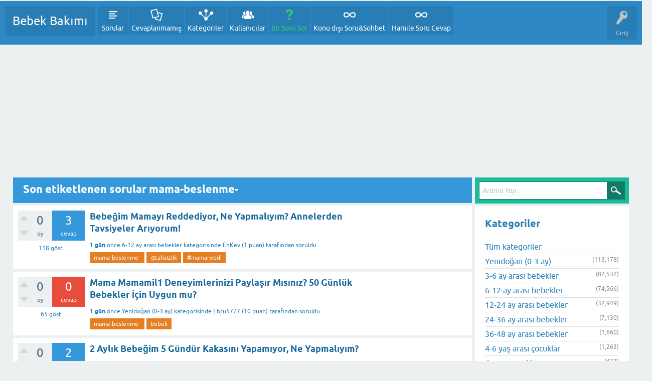

--- FILE ---
content_type: text/html; charset=utf-8
request_url: https://bebek.annelertoplandik.com/etiket/mama-beslenme-
body_size: 9615
content:
<!DOCTYPE html>
<html lang="tr">
<head>
<meta charset="utf-8">
<title>mama-beslenme- - Bebek Bakımı</title>
<meta name="viewport" content="width=device-width, initial-scale=1">
<style type="text/css">.sidebar-ad{position:fixed;left: 50%;top: 90px; margin-left: -785px;} .adcode{margin:2px;}
@media only screen and (max-width: 1469px) {.sidebar-ad{display:none;}  }
@media only screen and (min-width: 1800px) {.sidebar-ad{margin-left: -930px;}  }


.sidebar-right{position:fixed;left: 50%;top: 90px; margin-left: 620px;} .adcode{margin:2px;}
@media only screen and (max-width: 1569px) {.sidebar-right{display:none;}  }
@media only screen and (min-width: 1800px) {.sidebar-right{margin-left: 730px;}  }

.footerrek {
   position: fixed;
   left: 0;
   bottom: 0;
   width: 100%;
   background-color: white;
   color: white;
   text-align: center;
padding: 5px;
border-top: 2px solid #ccc;
}

.reklamarka {
/*background:#ffffff;*/
margin-top:5px;
margin-left:5px;
margin-right:5px; 
margin-bottom:7px;
padding-top:3px;
padding-bottom:10px;
}

.reklamyazi {
margin-top:2px; margin-left:5px; margin-right:5px; margin-bottom:2px; font-size:11px; text-align:center;
} </style>
<style>
@font-face {
 font-family: 'Ubuntu'; font-weight: normal; font-style: normal;
 src: local('Ubuntu'),
  url('../qa-theme/SnowFlat/fonts/ubuntu-regular.woff2') format('woff2'), url('../qa-theme/SnowFlat/fonts/ubuntu-regular.woff') format('woff');
}
@font-face {
 font-family: 'Ubuntu'; font-weight: bold; font-style: normal;
 src: local('Ubuntu Bold'), local('Ubuntu-Bold'),
  url('../qa-theme/SnowFlat/fonts/ubuntu-bold.woff2') format('woff2'), url('../qa-theme/SnowFlat/fonts/ubuntu-bold.woff') format('woff');
}
@font-face {
 font-family: 'Ubuntu'; font-weight: normal; font-style: italic;
 src: local('Ubuntu Italic'), local('Ubuntu-Italic'),
  url('../qa-theme/SnowFlat/fonts/ubuntu-italic.woff2') format('woff2'), url('../qa-theme/SnowFlat/fonts/ubuntu-italic.woff') format('woff');
}
@font-face {
 font-family: 'Ubuntu'; font-weight: bold; font-style: italic;
 src: local('Ubuntu Bold Italic'), local('Ubuntu-BoldItalic'),
  url('../qa-theme/SnowFlat/fonts/ubuntu-bold-italic.woff2') format('woff2'), url('../qa-theme/SnowFlat/fonts/ubuntu-bold-italic.woff') format('woff');
}
</style>
<link rel="stylesheet" href="../qa-theme/SnowFlat/qa-styles.css?1.8.8">
<style>
.qa-nav-user { margin: 0 !important; }
@media (max-width: 979px) {
 body.qa-template-user.fixed, body[class*="qa-template-user-"].fixed { padding-top: 118px !important; }
 body.qa-template-users.fixed { padding-top: 95px !important; }
}
@media (min-width: 980px) {
 body.qa-template-users.fixed { padding-top: 105px !important;}
}
</style>

<style>
.qa-modern-messages-widget {
	background: linear-gradient(135deg, #667eea 0%, #764ba2 100%);
	border-radius: 15px;
	padding: 20px;
	margin: 10px 0;
	color: white;
	box-shadow: 0 8px 32px rgba(102, 126, 234, 0.3);
}

.qa-modern-messages-widget h3 {
	margin: 0 0 15px 0;
	font-size: 18px;
	font-weight: 600;
	text-align: center;
}

.qa-modern-messages-empty {
	text-align: center;
	margin: 20px 0;
	font-style: italic;
	opacity: 0.8;
}

.qa-modern-messages-list {
	max-height: 300px;
	overflow-y: auto;
}

.qa-modern-message-item {
	background: rgba(255, 255, 255, 0.1);
	border-radius: 10px;
	padding: 12px;
	margin: 8px 0;
	backdrop-filter: blur(10px);
	border: 1px solid rgba(255, 255, 255, 0.2);
}

.qa-modern-message-user {
	font-weight: bold;
	margin-bottom: 5px;
	font-size: 14px;
}

.qa-modern-message-content {
	font-size: 13px;
	line-height: 1.4;
	margin-bottom: 5px;
	opacity: 0.9;
}

.qa-modern-message-date {
	font-size: 11px;
	opacity: 0.7;
	text-align: right;
}

.qa-modern-messages-link {
	text-align: center;
	margin-top: 15px;
}

.qa-modern-messages-link a {
	color: white;
	text-decoration: none;
	font-weight: 500;
	padding: 8px 16px;
	border-radius: 20px;
	background: rgba(255, 255, 255, 0.2);
	transition: all 0.3s ease;
	display: inline-block;
}

.qa-modern-messages-link a:hover {
	background: rgba(255, 255, 255, 0.3);
	transform: translateY(-2px);
}

/* Mobil uyumluluk */
@media (max-width: 768px) {
	.qa-modern-messages-widget {
		margin: 10px;
		padding: 15px;
	}
	
	.qa-modern-message-item {
		padding: 10px;
	}
}
</style>
		
<link rel="canonical" href="https://bebek.annelertoplandik.com/etiket/mama-beslenme-">
<link rel="next" href="../etiket/mama-beslenme-?start=20" >
<!-- Global site tag (gtag.js) - Google Analytics -->
<script async src="https://www.googletagmanager.com/gtag/js?id=G-ZM4P45GXVH"></script>
<script>
  window.dataLayer = window.dataLayer || [];
  function gtag(){dataLayer.push(arguments);}
  gtag('js', new Date());

  gtag('config', 'G-ZM4P45GXVH');
</script>


<link rel="shortcut icon" href="/favicon.png" type="image/x-icon">
<link rel="icon" href="/favicon.png" type="image/x-icon">
<script>
var qa_root = '..\/';
var qa_request = 'tag\/mama-beslenme-';
</script>
<script src="../qa-content/jquery-3.5.1.min.js"></script>
<script src="../qa-content/qa-global.js?1.8.8"></script>
<script src="../qa-theme/SnowFlat/js/snow-core.js?1.8.8"></script>
<div class="adcode"><script src='https://www.googletagservices.com/tag/js/gpt.js'></script>
<script src="https://makroo.haber7.net/creative/prebid4.13.0.js"></script>
	<script>
	    var googletag = googletag || {};
	    googletag.cmd = googletag.cmd || [];
	    googletag.cmd.push(function() {
	        googletag.pubads().enableSingleRequest();
	        googletag.enableServices();
	        googletag.pubads().enableLazyLoad({
				fetchMarginPercent: 5,
				renderMarginPercent: 5,
				mobileScaling: 1.0
			});
                googletag.pubads().collapseEmptyDivs();
	        googletag.pubads().disableInitialLoad();
	    });
		var PREBID_TIMEOUT = 5*1000;
		var FAILSAFE_TIMEOUT = 5*1000;

		var bidParams = [
		   {
		        bidder: "rtbhouse",
		        params: {
		           region: 'prebid-eu',
		           publisherId: 'aEuDYXNXijCXQdjyvwSe',
		           bidfloor: 0.01  // optional
		        }
		   },
		   {
		        bidder: "criteo",
		        params: {
		            networkId: 10686
		        }
		    }
		];
	</script></div>
<style>
.qa-q-list-item-featured {
    background-color:#FFC;
}
</style>
<script type="application/ld+json">{"@context":"https://schema.org","@type":"Organization","name":"AnnelerToplandik","url":"https://bebek.annelertoplandik.com/","logo":"https://www.annelertoplandik.com/blog/hokkabazsoft/images/unnamed.webp","publishingPrinciples":"https://bebek.annelertoplandik.com/tibbi-dogrulama-ve-yayin-politikamiz","knowsAbout":["Anne ve Bebek Sağlığı","Çocuk Gelişimi","Hamilelik ve Doğum"],"contactPoint":{"@type":"ContactPoint","email":"destek@annelertoplandik.com","contactType":"customer support"}}</script>
<script type="application/ld+json">{"@context":"https://schema.org","@type":"WebSite","name":"Bebek Bakımı","url":"https://bebek.annelertoplandik.com/","potentialAction":{"@type":"SearchAction","target":"https://bebek.annelertoplandik.com/search?q={search_term_string}","query-input":"required name=search_term_string"}}</script>
<script type="application/ld+json">{"@context":"https://schema.org","@type":"BreadcrumbList","itemListElement":[{"@type":"ListItem","position":1,"name":"Bebek Bakımı","item":"https://bebek.annelertoplandik.com/"},{"@type":"ListItem","position":2,"name":"mama-beslenme-","item":"https://bebek.annelertoplandik.com/etiket/mama-beslenme-"}]}</script>

<style>
	div.q2am-advert{
		width:100%;
		text-align:center;
	}
	div.q2am-advert img{
		max-width:100%;
		height:auto;
	}
	.qa-main h1:first-of-type{
		margin-bottom: 5px
	}
	.q2am-page-advert{
		margin-bottom: 5px
	}
	.q2am-page-advert img{
		max-width: 100%;
		height: auto;
	}
</style>
        
</head>
<body
class="qa-template-tag qa-theme-snowflat qa-body-js-off"
>
<script>
var b = document.getElementsByTagName('body')[0];
b.className = b.className.replace('qa-body-js-off', 'qa-body-js-on');
</script>
<header id="qam-topbar" class="clearfix">
<nav class="qam-main-nav-wrapper clearfix">
<div class="sb-toggle-left qam-menu-toggle"><i class="icon-th-list"></i></div>
<div class="qam-account-items-wrapper">
<div id="qam-account-toggle" class="qam-logged-out">
<i class="icon-key qam-auth-key"></i>
<div class="qam-account-handle">Giriş</div>
</div>
<div class="qam-account-items clearfix">
<form action="../login?to=etiket%2Fmama-beslenme-" method="post">
<input type="text" name="emailhandle" dir="auto" placeholder="E-posta veye kullanıcı adı">
<input type="password" name="password" dir="auto" placeholder="Şifre">
<div><input type="checkbox" name="remember" id="qam-rememberme" value="1">
<label for="qam-rememberme">Hatırla</label></div>
<input type="hidden" name="code" value="0-1768979781-00b9ad6964ee7e0e5bc270273583925de04ce81e">
<input type="submit" value="Giriş" class="qa-form-tall-button qa-form-tall-button-login" name="dologin">
</form>
<div class="qa-nav-user">
<ul class="qa-nav-user-list">
<li class="qa-nav-user-item qa-nav-user-register">
<a href="../register?to=etiket%2Fmama-beslenme-" class="qa-nav-user-link">Kayıt</a>
</li>
</ul>
<div class="qa-nav-user-clear">
</div>
</div>
</div> <!-- END qam-account-items -->
</div> <!-- END qam-account-items-wrapper -->
<div class="qa-logo">
<a href="../" class="qa-logo-link">Bebek Bakımı</a>
</div>
<div class="qa-nav-main">
<ul class="qa-nav-main-list">
<li class="qa-nav-main-item qa-nav-main-questions">
<a href="../sorular" class="qa-nav-main-link">Sorular</a>
</li>
<li class="qa-nav-main-item qa-nav-main-unanswered">
<a href="../cevapsiz" class="qa-nav-main-link">Cevaplanmamış</a>
</li>
<li class="qa-nav-main-item qa-nav-main-categories">
<a href="../kategoriler" class="qa-nav-main-link">Kategoriler</a>
</li>
<li class="qa-nav-main-item qa-nav-main-user">
<a href="../users" class="qa-nav-main-link">Kullanıcılar</a>
</li>
<li class="qa-nav-main-item qa-nav-main-ask">
<a href="../sor" class="qa-nav-main-link">Bir Soru Sor</a>
</li>
<li class="qa-nav-main-item qa-nav-main-custom-3">
<a href="../index.php/generate-external-link?target=annelertoplandik.com/forum/" class="qa-nav-main-link">Konu dışı Soru&amp;Sohbet</a>
</li>
<li class="qa-nav-main-item qa-nav-main-custom-1">
<a href="../index.php/generate-external-link?target=hamilesorucevap.annelertoplandik.com" class="qa-nav-main-link">Hamile Soru Cevap</a>
</li>
</ul>
<div class="qa-nav-main-clear">
</div>
</div>
</nav> <!-- END qam-main-nav-wrapper -->
</header> <!-- END qam-topbar -->
<div class="qam-ask-search-box"><div class="qam-ask-mobile"><a href="../sor" class="turquoise">Bir Soru Sor</a></div><div class="qam-search-mobile turquoise" id="qam-search-mobile"></div></div>
<div class="qam-search turquoise the-top" id="the-top-search">
<div class="qa-search">
<form method="get" action="../ara">
<input type="text" placeholder="Arama Yap..." name="q" value="" class="qa-search-field">
<input type="submit" value="Arama Yap" class="qa-search-button">
</form>
</div>
</div>
<div class="adcode"><div style="margin-top:5px;margin-left:5px;margin-right:5px;min-height:250px;">
<center>



<div id='makroo-adslot-desmasthead'></div>
	<script>

	(function(){

    var adSlot;
    var adSlotPath = '/324749355,21842597437/Annelertoplandik_Desktop/Bebek_sorucevap_Masthead'; // Adunit Path
    var adSlotSize = [[970, 250], [728, 90], [970, 90]]; // Adunit Size
    var adSlotSizeMapping = googletag.sizeMapping().addSize([970, 0], [[970,90],[970,250],[728,90]]).addSize([728, 0], [728, 90]).addSize([0, 0], [[320, 100],[320,50]]).build();
    var adSlotDivID = 'makroo-adslot-desmasthead'; // Div ID [random] kısmı unique getirilmeli.
    var refresh = false; // Adunit Refresh
    var refreshTime = 30; // Adunit Refresh Time
	googletag.cmd.push(function(){adSlot=googletag.defineSlot(adSlotPath,adSlotSize,adSlotDivID).addService(googletag.pubads()),googletag.display(adSlotDivID)}),adSlotSize.indexOf("fluid")>-1&&adSlotSize.splice(adSlotSize.indexOf("fluid"),1);var adUnits=[{code:adSlotPath,mediaTypes:{banner:{sizes:adSlotSize}},bids:bidParams}];this.pbjs=pbjs||{},pbjs.que=pbjs.que||[],pbjs.que.push(function(){pbjs.addAdUnits(adUnits),pbjs.requestBids({bidsBackHandler:initAdserver,timeout:PREBID_TIMEOUT})});var initAdserverSet=!1;function initAdserver(){initAdserverSet||(initAdserverSet=!0,googletag.cmd.push(function(){pbjs.que.push(function(){pbjs.setTargetingForGPTAsync(adSlotPath),googletag.pubads().refresh([adSlot])})}),refresh&&setInterval(function(){pbjs.que.push(function(){pbjs.requestBids({timeout:PREBID_TIMEOUT,adUnitCodes:[adSlotPath],bidsBackHandler:function(){pbjs.setTargetingForGPTAsync([adSlotPath]),googletag.pubads().refresh([adSlot])}})})},1e3*refreshTime))}setTimeout(function(){initAdserver()},FAILSAFE_TIMEOUT);


	})();
	</script>


</center>
</div></div>
<div class="adcode"><div class = "sidebar-ad"><div id='makroo-adslot-sidebarleftads'></div>
	<script>

	(function(){

	    var adSlot;
	    var adSlotPath = '/324749355,21842597437/Annelertoplandik_Desktop/Bebek_sorucevap_Sidebar'; // Adunit Path
	    var adSlotSize = [[160, 600], [120, 600]]; // Adunit Size
    var adSlotSizeMapping = googletag.sizeMapping().addSize([1800, 250], [[300, 600], [160, 600], [120, 600]]).addSize([200, 250], [[160, 600], [120, 600]]).addSize([200, 250], [120, 600]).addSize([0, 0], []).build();

	    var adSlotDivID = 'makroo-adslot-sidebarleftads'; // Div ID [random] kısmı unique getirilmeli.
	    var refresh = false; // Adunit Refresh
	    var refreshTime = 30; // Adunit Refresh Time
		googletag.cmd.push(function(){adSlot=googletag.defineSlot(adSlotPath,adSlotSize,adSlotDivID).addService(googletag.pubads()),googletag.display(adSlotDivID)}),adSlotSize.indexOf("fluid")>-1&&adSlotSize.splice(adSlotSize.indexOf("fluid"),1);var adUnits=[{code:adSlotPath,mediaTypes:{banner:{sizes:adSlotSize}},bids:bidParams}];this.pbjs=pbjs||{},pbjs.que=pbjs.que||[],pbjs.que.push(function(){pbjs.addAdUnits(adUnits),pbjs.requestBids({bidsBackHandler:initAdserver,timeout:PREBID_TIMEOUT})});var initAdserverSet=!1;function initAdserver(){initAdserverSet||(initAdserverSet=!0,googletag.cmd.push(function(){pbjs.que.push(function(){pbjs.setTargetingForGPTAsync(adSlotPath),googletag.pubads().refresh([adSlot])})}),refresh&&setInterval(function(){pbjs.que.push(function(){pbjs.requestBids({timeout:PREBID_TIMEOUT,adUnitCodes:[adSlotPath],bidsBackHandler:function(){pbjs.setTargetingForGPTAsync([adSlotPath]),googletag.pubads().refresh([adSlot])}})})},1e3*refreshTime))}setTimeout(function(){initAdserver()},FAILSAFE_TIMEOUT);

	})();
	</script>



<div class="sidebar-right" id='makroo-adslot-sidebarleftadsR'></div>
	<script>

	(function(){

	    var adSlot;
	    var adSlotPath = '/324749355,21842597437/Annelertoplandik_Desktop/Bebek_soru-cevap_Sag'; // Adunit Path
	    var adSlotSize = [[160, 600], [120, 600]]; // Adunit Size
    var adSlotSizeMapping = googletag.sizeMapping().addSize([1800, 250], [[300, 600], [160, 600], [120, 600]]).addSize([200, 250], [[160, 600], [120, 600]]).addSize([200, 250], [120, 600]).addSize([0, 0], []).build();
	    var adSlotDivID = 'makroo-adslot-sidebarleftadsR'; // Div ID [random] kısmı unique getirilmeli.
	    var refresh = false; // Adunit Refresh
	    var refreshTime = 30; // Adunit Refresh Time
		googletag.cmd.push(function(){adSlot=googletag.defineSlot(adSlotPath,adSlotSize,adSlotDivID).addService(googletag.pubads()),googletag.display(adSlotDivID)}),adSlotSize.indexOf("fluid")>-1&&adSlotSize.splice(adSlotSize.indexOf("fluid"),1);var adUnits=[{code:adSlotPath,mediaTypes:{banner:{sizes:adSlotSize}},bids:bidParams}];this.pbjs=pbjs||{},pbjs.que=pbjs.que||[],pbjs.que.push(function(){pbjs.addAdUnits(adUnits),pbjs.requestBids({bidsBackHandler:initAdserver,timeout:PREBID_TIMEOUT})});var initAdserverSet=!1;function initAdserver(){initAdserverSet||(initAdserverSet=!0,googletag.cmd.push(function(){pbjs.que.push(function(){pbjs.setTargetingForGPTAsync(adSlotPath),googletag.pubads().refresh([adSlot])})}),refresh&&setInterval(function(){pbjs.que.push(function(){pbjs.requestBids({timeout:PREBID_TIMEOUT,adUnitCodes:[adSlotPath],bidsBackHandler:function(){pbjs.setTargetingForGPTAsync([adSlotPath]),googletag.pubads().refresh([adSlot])}})})},1e3*refreshTime))}setTimeout(function(){initAdserver()},FAILSAFE_TIMEOUT);

	})();
	</script></div></div>
<div class="qa-body-wrapper">
<div class="qa-main-wrapper">
<div class="qa-main">
<div class="qa-main-heading">
<h1>
Son etiketlenen sorular mama-beslenme-
</h1>
</div>
<div class="qa-part-q-list">
<div class="adcode"></div>
<form method="post" action="../etiket/mama-beslenme-">
<DIV CLASS="qa-q-list">
<div class="qa-q-list-item" id="q3611756">
<div class="qa-q-item-stats">
<div class="qa-voting qa-voting-net" id="voting_3611756">
<div class="qa-vote-buttons qa-vote-buttons-net">
<input title="Oy vermek için soruya göz atınız" type="submit" value="" class="qa-vote-first-button qa-vote-up-disabled" disabled="disabled"> 
<input title="Oy vermek için soruya göz atınız" type="submit" value="" class="qa-vote-second-button qa-vote-down-disabled" disabled="disabled"> 
</div>
<div class="qa-vote-count qa-vote-count-net">
<span class="qa-netvote-count">
<span class="qa-netvote-count-data">0</span><span class="qa-netvote-count-pad"> oy</span>
</span>
</div>
<div class="qa-vote-clear">
</div>
</div>
<span class="qa-a-count">
<span class="qa-a-count-data">3</span><span class="qa-a-count-pad"> cevap</span>
</span>
<span class="qa-view-count">
<span class="qa-view-count-data">118</span><span class="qa-view-count-pad"> göst.</span>
</span>
</div>
<div class="qa-q-item-main">
<div class="qa-q-item-title">
<a href="../3611756/bebegim-reddediyor-yapmaliyim-annelerden-tavsiyeler-ariyorum">Bebeğim Mamayı Reddediyor, Ne Yapmalıyım? Annelerden Tavsiyeler Arıyorum!</a>
</div>
<span class="qa-q-item-avatar-meta">
<span class="qa-q-item-meta">
<span class="qa-q-item-when">
<span class="qa-q-item-when-data">1 gün</span><span class="qa-q-item-when-pad"> önce</span>
</span>
<span class="qa-q-item-where">
<span class="qa-q-item-where-data"><a href="../6-12-ay-aras%C4%B1-bebekler" class="qa-category-link">6-12 ay arası bebekler</a></span><span class="qa-q-item-where-pad"> kategorisinde</span>
</span>
<span class="qa-q-item-who">
<span class="qa-q-item-who-data"><a href="../user/EnKev" class="qa-user-link">EnKev</a></span>
<span class="qa-q-item-who-points">
<span class="qa-q-item-who-points-pad">(</span><span class="qa-q-item-who-points-data">1</span><span class="qa-q-item-who-points-pad"> puan)</span>
</span>
<span class="qa-q-item-who-pad"> tarafından</span>
</span>
<span class="qa-q-item-what">soruldu</span>
</span>
</span>
<div class="qa-q-item-tags">
<ul class="qa-q-item-tag-list">
<li class="qa-q-item-tag-item"><a href="../etiket/mama-beslenme-" class="qa-tag-link">mama-beslenme-</a></li>
<li class="qa-q-item-tag-item"><a href="../etiket/i%C5%9Ftahs%C4%B1zl%C4%B1k" class="qa-tag-link">iştahsızlık</a></li>
<li class="qa-q-item-tag-item"><a href="../etiket/%23mamareddi" class="qa-tag-link">#mamareddi</a></li>
</ul>
</div>
</div>
<div class="qa-q-item-clear">
</div>
</div> <!-- END qa-q-list-item -->
<div class="qa-q-list-item" id="q3611705">
<div class="qa-q-item-stats">
<div class="qa-voting qa-voting-net" id="voting_3611705">
<div class="qa-vote-buttons qa-vote-buttons-net">
<input title="Oy vermek için soruya göz atınız" type="submit" value="" class="qa-vote-first-button qa-vote-up-disabled" disabled="disabled"> 
<input title="Oy vermek için soruya göz atınız" type="submit" value="" class="qa-vote-second-button qa-vote-down-disabled" disabled="disabled"> 
</div>
<div class="qa-vote-count qa-vote-count-net">
<span class="qa-netvote-count">
<span class="qa-netvote-count-data">0</span><span class="qa-netvote-count-pad"> oy</span>
</span>
</div>
<div class="qa-vote-clear">
</div>
</div>
<span class="qa-a-count qa-a-count-zero">
<span class="qa-a-count-data">0</span><span class="qa-a-count-pad"> cevap</span>
</span>
<span class="qa-view-count">
<span class="qa-view-count-data">65</span><span class="qa-view-count-pad"> göst.</span>
</span>
</div>
<div class="qa-q-item-main">
<div class="qa-q-item-title">
<a href="../3611705/mamamil1-deneyimlerinizi-paylasir-misiniz-gunluk-bebekler">Mama Mamamil1 Deneyimlerinizi Paylaşır Mısınız? 50 Günlük Bebekler İçin Uygun mu?</a>
</div>
<span class="qa-q-item-avatar-meta">
<span class="qa-q-item-meta">
<span class="qa-q-item-when">
<span class="qa-q-item-when-data">1 gün</span><span class="qa-q-item-when-pad"> önce</span>
</span>
<span class="qa-q-item-where">
<span class="qa-q-item-where-data"><a href="../yeni-do%C4%9Fan" class="qa-category-link">Yenidoğan (0-3 ay)</a></span><span class="qa-q-item-where-pad"> kategorisinde</span>
</span>
<span class="qa-q-item-who">
<span class="qa-q-item-who-data"><a href="../user/Ebru5777" class="qa-user-link">Ebru5777</a></span>
<span class="qa-q-item-who-points">
<span class="qa-q-item-who-points-pad">(</span><span class="qa-q-item-who-points-data">10</span><span class="qa-q-item-who-points-pad"> puan)</span>
</span>
<span class="qa-q-item-who-pad"> tarafından</span>
</span>
<span class="qa-q-item-what">soruldu</span>
</span>
</span>
<div class="qa-q-item-tags">
<ul class="qa-q-item-tag-list">
<li class="qa-q-item-tag-item"><a href="../etiket/mama-beslenme-" class="qa-tag-link">mama-beslenme-</a></li>
<li class="qa-q-item-tag-item"><a href="../etiket/bebek" class="qa-tag-link">bebek</a></li>
</ul>
</div>
</div>
<div class="qa-q-item-clear">
</div>
</div> <!-- END qa-q-list-item -->
<div class="qa-q-list-item" id="q3611394">
<div class="qa-q-item-stats">
<div class="qa-voting qa-voting-net" id="voting_3611394">
<div class="qa-vote-buttons qa-vote-buttons-net">
<input title="Oy vermek için soruya göz atınız" type="submit" value="" class="qa-vote-first-button qa-vote-up-disabled" disabled="disabled"> 
<input title="Oy vermek için soruya göz atınız" type="submit" value="" class="qa-vote-second-button qa-vote-down-disabled" disabled="disabled"> 
</div>
<div class="qa-vote-count qa-vote-count-net">
<span class="qa-netvote-count">
<span class="qa-netvote-count-data">0</span><span class="qa-netvote-count-pad"> oy</span>
</span>
</div>
<div class="qa-vote-clear">
</div>
</div>
<span class="qa-a-count">
<span class="qa-a-count-data">2</span><span class="qa-a-count-pad"> cevap</span>
</span>
<span class="qa-view-count">
<span class="qa-view-count-data">102</span><span class="qa-view-count-pad"> göst.</span>
</span>
</div>
<div class="qa-q-item-main">
<div class="qa-q-item-title">
<a href="../3611394/2-aylik-bebegim-5-gundur-kakasini-yapamiyor-ne-yapmaliyim">2 Aylık Bebeğim 5 Gündür Kakasını Yapamıyor, Ne Yapmalıyım?</a>
</div>
<span class="qa-q-item-avatar-meta">
<span class="qa-q-item-meta">
<span class="qa-q-item-when">
<span class="qa-q-item-when-data">4 gün</span><span class="qa-q-item-when-pad"> önce</span>
</span>
<span class="qa-q-item-where">
<span class="qa-q-item-where-data"><a href="../yeni-do%C4%9Fan" class="qa-category-link">Yenidoğan (0-3 ay)</a></span><span class="qa-q-item-where-pad"> kategorisinde</span>
</span>
<span class="qa-q-item-who">
<span class="qa-q-item-who-data"><a href="../user/Dilanhamza" class="qa-user-link">Dilanhamza</a></span>
<span class="qa-q-item-who-points">
<span class="qa-q-item-who-points-pad">(</span><span class="qa-q-item-who-points-data">33</span><span class="qa-q-item-who-points-pad"> puan)</span>
</span>
<span class="qa-q-item-who-pad"> tarafından</span>
</span>
<span class="qa-q-item-what">soruldu</span>
</span>
</span>
<div class="qa-q-item-tags">
<ul class="qa-q-item-tag-list">
<li class="qa-q-item-tag-item"><a href="../etiket/huysuzluk-huzursuzluk_a%C4%9Flama_" class="qa-tag-link">huysuzluk-huzursuzluk_ağlama_</a></li>
<li class="qa-q-item-tag-item"><a href="../etiket/mama-beslenme-" class="qa-tag-link">mama-beslenme-</a></li>
<li class="qa-q-item-tag-item"><a href="../etiket/yenido%C4%9Fan-bebek" class="qa-tag-link">yenidoğan-bebek</a></li>
<li class="qa-q-item-tag-item"><a href="../etiket/%23acemi%23anne" class="qa-tag-link">#acemi#anne</a></li>
</ul>
</div>
</div>
<div class="qa-q-item-clear">
</div>
</div> <!-- END qa-q-list-item -->
<div class="qa-q-list-item" id="q3611346">
<div class="qa-q-item-stats">
<div class="qa-voting qa-voting-net" id="voting_3611346">
<div class="qa-vote-buttons qa-vote-buttons-net">
<input title="Oy vermek için soruya göz atınız" type="submit" value="" class="qa-vote-first-button qa-vote-up-disabled" disabled="disabled"> 
<input title="Oy vermek için soruya göz atınız" type="submit" value="" class="qa-vote-second-button qa-vote-down-disabled" disabled="disabled"> 
</div>
<div class="qa-vote-count qa-vote-count-net">
<span class="qa-netvote-count">
<span class="qa-netvote-count-data">0</span><span class="qa-netvote-count-pad"> oy</span>
</span>
</div>
<div class="qa-vote-clear">
</div>
</div>
<span class="qa-a-count">
<span class="qa-a-count-data">7</span><span class="qa-a-count-pad"> cevap</span>
</span>
<span class="qa-view-count">
<span class="qa-view-count-data">188</span><span class="qa-view-count-pad"> göst.</span>
</span>
</div>
<div class="qa-q-item-main">
<div class="qa-q-item-title">
<a href="../3611346/aylik-bebege-normal-verilmeli-hangi-zamanlarda-vermek-gerekir">18 Aylık Bebeğe Normal Süt Verilmeli Mi? Hangi Zamanlarda Vermek Gerekir?</a>
</div>
<span class="qa-q-item-avatar-meta">
<span class="qa-q-item-meta">
<span class="qa-q-item-when">
<span class="qa-q-item-when-data">4 gün</span><span class="qa-q-item-when-pad"> önce</span>
</span>
<span class="qa-q-item-where">
<span class="qa-q-item-where-data"><a href="../12-24-ay-aras%C4%B1-bebekler" class="qa-category-link">12-24 ay arası bebekler</a></span><span class="qa-q-item-where-pad"> kategorisinde</span>
</span>
<span class="qa-q-item-who">
<span class="qa-q-item-who-data"><a href="../user/Esen.y" class="qa-user-link">Esen.y</a></span>
<span class="qa-q-item-who-points">
<span class="qa-q-item-who-points-pad">(</span><span class="qa-q-item-who-points-data">6</span><span class="qa-q-item-who-points-pad"> puan)</span>
</span>
<span class="qa-q-item-who-pad"> tarafından</span>
</span>
<span class="qa-q-item-what">soruldu</span>
</span>
</span>
<div class="qa-q-item-tags">
<ul class="qa-q-item-tag-list">
<li class="qa-q-item-tag-item"><a href="../etiket/mama-beslenme-" class="qa-tag-link">mama-beslenme-</a></li>
<li class="qa-q-item-tag-item"><a href="../etiket/%23acemi%23anne" class="qa-tag-link">#acemi#anne</a></li>
<li class="qa-q-item-tag-item"><a href="../etiket/geli%C5%9Fim-boy-kilo" class="qa-tag-link">gelişim-boy-kilo</a></li>
<li class="qa-q-item-tag-item"><a href="../etiket/yenido%C4%9Fan-bebek" class="qa-tag-link">yenidoğan-bebek</a></li>
<li class="qa-q-item-tag-item"><a href="../etiket/bebek" class="qa-tag-link">bebek</a></li>
</ul>
</div>
</div>
<div class="qa-q-item-clear">
</div>
</div> <!-- END qa-q-list-item -->
<div class="qa-q-list-item" id="q3610694">
<div class="qa-q-item-stats">
<div class="qa-voting qa-voting-net" id="voting_3610694">
<div class="qa-vote-buttons qa-vote-buttons-net">
<input title="Oy vermek için soruya göz atınız" type="submit" value="" class="qa-vote-first-button qa-vote-up-disabled" disabled="disabled"> 
<input title="Oy vermek için soruya göz atınız" type="submit" value="" class="qa-vote-second-button qa-vote-down-disabled" disabled="disabled"> 
</div>
<div class="qa-vote-count qa-vote-count-net">
<span class="qa-netvote-count">
<span class="qa-netvote-count-data">0</span><span class="qa-netvote-count-pad"> oy</span>
</span>
</div>
<div class="qa-vote-clear">
</div>
</div>
<span class="qa-a-count qa-a-count-zero">
<span class="qa-a-count-data">0</span><span class="qa-a-count-pad"> cevap</span>
</span>
<span class="qa-view-count">
<span class="qa-view-count-data">56</span><span class="qa-view-count-pad"> göst.</span>
</span>
</div>
<div class="qa-q-item-main">
<div class="qa-q-item-title">
<a href="../3610694/bebeginizin-reddine-olabilecek-sebepler-cozumler-nelerdir">Bebeğinizin Mama Reddine Neden Olabilecek Sebepler ve Çözümler Nelerdir?</a>
</div>
<span class="qa-q-item-avatar-meta">
<span class="qa-q-item-meta">
<span class="qa-q-item-when">
<span class="qa-q-item-when-data">11 Ocak 2026</span>
</span>
<span class="qa-q-item-where">
<span class="qa-q-item-where-data"><a href="../3-ay-6-ay-aras%C4%B1-bebekler" class="qa-category-link">3-6 ay arası bebekler</a></span><span class="qa-q-item-where-pad"> kategorisinde</span>
</span>
<span class="qa-q-item-who">
<span class="qa-q-item-who-data"><a href="../user/Shireliyevasaa" class="qa-user-link">Shireliyevasaa</a></span>
<span class="qa-q-item-who-points">
<span class="qa-q-item-who-points-pad">(</span><span class="qa-q-item-who-points-data">3</span><span class="qa-q-item-who-points-pad"> puan)</span>
</span>
<span class="qa-q-item-who-pad"> tarafından</span>
</span>
<span class="qa-q-item-what">soruldu</span>
</span>
</span>
<div class="qa-q-item-tags">
<ul class="qa-q-item-tag-list">
<li class="qa-q-item-tag-item"><a href="../etiket/mama-beslenme-" class="qa-tag-link">mama-beslenme-</a></li>
</ul>
</div>
</div>
<div class="qa-q-item-clear">
</div>
</div> <!-- END qa-q-list-item -->
<div class="qa-q-list-item tag">
<div style="margin-top:3px;margin-left:5px;margin-right:5px;margin-bottom:5px;font-size:11px;text-align:center;" >-Reklam-</div>
<div style="margin-top:5px;margin-left:5px;margin-right:5px;">
<center>
<div id='makroo-adslot-desfirstads'></div>
	<script>

	(function(){

	    var adSlot;
	    var adSlotPath = '/324749355,21842597437/Annelertoplandik_Desktop/Bebek_sorucevap_728x90'; // Adunit Path
	    var adSlotSize = [[728, 90], 'fluid']; // Adunit Size
	    var adSlotDivID = 'makroo-adslot-desfirstads'; // Div ID [random] kısmı unique getirilmeli.
	    var refresh = false; // Adunit Refresh
	    var refreshTime = 30; // Adunit Refresh Time
		googletag.cmd.push(function(){adSlot=googletag.defineSlot(adSlotPath,adSlotSize,adSlotDivID).addService(googletag.pubads()),googletag.display(adSlotDivID)}),adSlotSize.indexOf("fluid")>-1&&adSlotSize.splice(adSlotSize.indexOf("fluid"),1);var adUnits=[{code:adSlotPath,mediaTypes:{banner:{sizes:adSlotSize}},bids:bidParams}];this.pbjs=pbjs||{},pbjs.que=pbjs.que||[],pbjs.que.push(function(){pbjs.addAdUnits(adUnits),pbjs.requestBids({bidsBackHandler:initAdserver,timeout:PREBID_TIMEOUT})});var initAdserverSet=!1;function initAdserver(){initAdserverSet||(initAdserverSet=!0,googletag.cmd.push(function(){pbjs.que.push(function(){pbjs.setTargetingForGPTAsync(adSlotPath),googletag.pubads().refresh([adSlot])})}),refresh&&setInterval(function(){pbjs.que.push(function(){pbjs.requestBids({timeout:PREBID_TIMEOUT,adUnitCodes:[adSlotPath],bidsBackHandler:function(){pbjs.setTargetingForGPTAsync([adSlotPath]),googletag.pubads().refresh([adSlot])}})})},1e3*refreshTime))}setTimeout(function(){initAdserver()},FAILSAFE_TIMEOUT);

	})();
	</script>


</center>
</div>
</div>
<div class="qa-q-list-item" id="q3610470">
<div class="qa-q-item-stats">
<div class="qa-voting qa-voting-net" id="voting_3610470">
<div class="qa-vote-buttons qa-vote-buttons-net">
<input title="Oy vermek için soruya göz atınız" type="submit" value="" class="qa-vote-first-button qa-vote-up-disabled" disabled="disabled"> 
<input title="Oy vermek için soruya göz atınız" type="submit" value="" class="qa-vote-second-button qa-vote-down-disabled" disabled="disabled"> 
</div>
<div class="qa-vote-count qa-vote-count-net">
<span class="qa-netvote-count">
<span class="qa-netvote-count-data">0</span><span class="qa-netvote-count-pad"> oy</span>
</span>
</div>
<div class="qa-vote-clear">
</div>
</div>
<span class="qa-a-count">
<span class="qa-a-count-data">7</span><span class="qa-a-count-pad"> cevap</span>
</span>
<span class="qa-view-count">
<span class="qa-view-count-data">355</span><span class="qa-view-count-pad"> göst.</span>
</span>
</div>
<div class="qa-q-item-main">
<div class="qa-q-item-title">
<a href="../3610470/bebegim-anne-sutuyle-doymuyor-mama-takviyesi-yapmali-miyim">Bebeğim Anne Sütüyle Doymuyor, Mama Takviyesi Yapmalı Mıyım?</a>
</div>
<span class="qa-q-item-avatar-meta">
<span class="qa-q-item-meta">
<span class="qa-q-item-when">
<span class="qa-q-item-when-data">8 Ocak 2026</span>
</span>
<span class="qa-q-item-where">
<span class="qa-q-item-where-data"><a href="../3-ay-6-ay-aras%C4%B1-bebekler" class="qa-category-link">3-6 ay arası bebekler</a></span><span class="qa-q-item-where-pad"> kategorisinde</span>
</span>
<span class="qa-q-item-who">
<span class="qa-q-item-who-data"><a href="../user/sezen54" class="qa-user-link">sezen54</a></span>
<span class="qa-q-item-who-points">
<span class="qa-q-item-who-points-pad">(</span><span class="qa-q-item-who-points-data">11</span><span class="qa-q-item-who-points-pad"> puan)</span>
</span>
<span class="qa-q-item-who-pad"> tarafından</span>
</span>
<span class="qa-q-item-what">soruldu</span>
</span>
</span>
<div class="qa-q-item-tags">
<ul class="qa-q-item-tag-list">
<li class="qa-q-item-tag-item"><a href="../etiket/mama-beslenme-" class="qa-tag-link">mama-beslenme-</a></li>
</ul>
</div>
</div>
<div class="qa-q-item-clear">
</div>
</div> <!-- END qa-q-list-item -->
<div class="qa-q-list-item" id="q3610417">
<div class="qa-q-item-stats">
<div class="qa-voting qa-voting-net" id="voting_3610417">
<div class="qa-vote-buttons qa-vote-buttons-net">
<input title="Oy vermek için soruya göz atınız" type="submit" value="" class="qa-vote-first-button qa-vote-up-disabled" disabled="disabled"> 
<input title="Oy vermek için soruya göz atınız" type="submit" value="" class="qa-vote-second-button qa-vote-down-disabled" disabled="disabled"> 
</div>
<div class="qa-vote-count qa-vote-count-net">
<span class="qa-netvote-count">
<span class="qa-netvote-count-data">0</span><span class="qa-netvote-count-pad"> oy</span>
</span>
</div>
<div class="qa-vote-clear">
</div>
</div>
<span class="qa-a-count">
<span class="qa-a-count-data">1</span><span class="qa-a-count-pad"> cevap</span>
</span>
<span class="qa-view-count">
<span class="qa-view-count-data">139</span><span class="qa-view-count-pad"> göst.</span>
</span>
</div>
<div class="qa-q-item-main">
<div class="qa-q-item-title">
<a href="../3610417/dogmus-bebegim-degisikligi-sonrasi-bagirsak-sesleri-normal">Yeni Doğmuş Bebeğim İçin Mama Değişikliği Sonrası Bağırsak Sesleri Normal Mi?</a>
</div>
<span class="qa-q-item-avatar-meta">
<span class="qa-q-item-meta">
<span class="qa-q-item-when">
<span class="qa-q-item-when-data">8 Ocak 2026</span>
</span>
<span class="qa-q-item-where">
<span class="qa-q-item-where-data"><a href="../yeni-do%C4%9Fan" class="qa-category-link">Yenidoğan (0-3 ay)</a></span><span class="qa-q-item-where-pad"> kategorisinde</span>
</span>
<span class="qa-q-item-who">
<span class="qa-q-item-who-data"><a href="../user/Ebru5777" class="qa-user-link">Ebru5777</a></span>
<span class="qa-q-item-who-points">
<span class="qa-q-item-who-points-pad">(</span><span class="qa-q-item-who-points-data">10</span><span class="qa-q-item-who-points-pad"> puan)</span>
</span>
<span class="qa-q-item-who-pad"> tarafından</span>
</span>
<span class="qa-q-item-what">soruldu</span>
</span>
</span>
<div class="qa-q-item-tags">
<ul class="qa-q-item-tag-list">
<li class="qa-q-item-tag-item"><a href="../etiket/mama-beslenme-" class="qa-tag-link">mama-beslenme-</a></li>
<li class="qa-q-item-tag-item"><a href="../etiket/yenido%C4%9Fan-bebek" class="qa-tag-link">yenidoğan-bebek</a></li>
</ul>
</div>
</div>
<div class="qa-q-item-clear">
</div>
</div> <!-- END qa-q-list-item -->
<div class="qa-q-list-item" id="q3610207">
<div class="qa-q-item-stats">
<div class="qa-voting qa-voting-net" id="voting_3610207">
<div class="qa-vote-buttons qa-vote-buttons-net">
<input title="Oy vermek için soruya göz atınız" type="submit" value="" class="qa-vote-first-button qa-vote-up-disabled" disabled="disabled"> 
<input title="Oy vermek için soruya göz atınız" type="submit" value="" class="qa-vote-second-button qa-vote-down-disabled" disabled="disabled"> 
</div>
<div class="qa-vote-count qa-vote-count-net">
<span class="qa-netvote-count">
<span class="qa-netvote-count-data">0</span><span class="qa-netvote-count-pad"> oy</span>
</span>
</div>
<div class="qa-vote-clear">
</div>
</div>
<span class="qa-a-count qa-a-count-zero">
<span class="qa-a-count-data">0</span><span class="qa-a-count-pad"> cevap</span>
</span>
<span class="qa-view-count">
<span class="qa-view-count-data">102</span><span class="qa-view-count-pad"> göst.</span>
</span>
</div>
<div class="qa-q-item-main">
<div class="qa-q-item-title">
<a href="../3610207/bebelac-goldun-kilo-alimindaki-avantajlari-nelerdir">Bebelac Gold'un Kilo Alımındaki Avantajları Nelerdir?</a>
</div>
<span class="qa-q-item-avatar-meta">
<span class="qa-q-item-meta">
<span class="qa-q-item-when">
<span class="qa-q-item-when-data">6 Ocak 2026</span>
</span>
<span class="qa-q-item-where">
<span class="qa-q-item-where-data"><a href="../yeni-do%C4%9Fan" class="qa-category-link">Yenidoğan (0-3 ay)</a></span><span class="qa-q-item-where-pad"> kategorisinde</span>
</span>
<span class="qa-q-item-who">
<span class="qa-q-item-who-data"><a href="../user/Dilanhamza" class="qa-user-link">Dilanhamza</a></span>
<span class="qa-q-item-who-points">
<span class="qa-q-item-who-points-pad">(</span><span class="qa-q-item-who-points-data">33</span><span class="qa-q-item-who-points-pad"> puan)</span>
</span>
<span class="qa-q-item-who-pad"> tarafından</span>
</span>
<span class="qa-q-item-what">soruldu</span>
</span>
</span>
<div class="qa-q-item-tags">
<ul class="qa-q-item-tag-list">
<li class="qa-q-item-tag-item"><a href="../etiket/geli%C5%9Fim-boy-kilo" class="qa-tag-link">gelişim-boy-kilo</a></li>
<li class="qa-q-item-tag-item"><a href="../etiket/mama-beslenme-" class="qa-tag-link">mama-beslenme-</a></li>
<li class="qa-q-item-tag-item"><a href="../etiket/mama" class="qa-tag-link">mama</a></li>
<li class="qa-q-item-tag-item"><a href="../etiket/kilo-boy" class="qa-tag-link">kilo-boy</a></li>
<li class="qa-q-item-tag-item"><a href="../etiket/%23acemi%23anne" class="qa-tag-link">#acemi#anne</a></li>
</ul>
</div>
</div>
<div class="qa-q-item-clear">
</div>
</div> <!-- END qa-q-list-item -->
<div class="qa-q-list-item" id="q3610123">
<div class="qa-q-item-stats">
<div class="qa-voting qa-voting-net" id="voting_3610123">
<div class="qa-vote-buttons qa-vote-buttons-net">
<input title="Oy vermek için soruya göz atınız" type="submit" value="" class="qa-vote-first-button qa-vote-up-disabled" disabled="disabled"> 
<input title="Oy vermek için soruya göz atınız" type="submit" value="" class="qa-vote-second-button qa-vote-down-disabled" disabled="disabled"> 
</div>
<div class="qa-vote-count qa-vote-count-net">
<span class="qa-netvote-count">
<span class="qa-netvote-count-data">0</span><span class="qa-netvote-count-pad"> oy</span>
</span>
</div>
<div class="qa-vote-clear">
</div>
</div>
<span class="qa-a-count">
<span class="qa-a-count-data">3</span><span class="qa-a-count-pad"> cevap</span>
</span>
<span class="qa-view-count">
<span class="qa-view-count-data">284</span><span class="qa-view-count-pad"> göst.</span>
</span>
</div>
<div class="qa-q-item-main">
<div class="qa-q-item-title">
<a href="../3610123/fazla-sut-akmasi-sorunu-neden-oluyor-ve-cozum-yollari-neler">Fazla Süt Akması Sorunu: Neden Oluyor ve Çözüm Yolları Neler?</a>
</div>
<span class="qa-q-item-avatar-meta">
<span class="qa-q-item-meta">
<span class="qa-q-item-when">
<span class="qa-q-item-when-data">5 Ocak 2026</span>
</span>
<span class="qa-q-item-where">
<span class="qa-q-item-where-data"><a href="../do%C4%9Fum-sonras%C4%B1-anne" class="qa-category-link">Doğum Sonrası Anne</a></span><span class="qa-q-item-where-pad"> kategorisinde</span>
</span>
<span class="qa-q-item-who">
<span class="qa-q-item-who-data"><a href="../user/Toprak2727" class="qa-user-link">Toprak2727</a></span>
<span class="qa-q-item-who-points">
<span class="qa-q-item-who-points-pad">(</span><span class="qa-q-item-who-points-data">10</span><span class="qa-q-item-who-points-pad"> puan)</span>
</span>
<span class="qa-q-item-who-pad"> tarafından</span>
</span>
<span class="qa-q-item-what">soruldu</span>
</span>
</span>
<div class="qa-q-item-tags">
<ul class="qa-q-item-tag-list">
<li class="qa-q-item-tag-item"><a href="../etiket/%23acemi%23anne" class="qa-tag-link">#acemi#anne</a></li>
<li class="qa-q-item-tag-item"><a href="../etiket/huysuzluk-huzursuzluk_a%C4%9Flama_" class="qa-tag-link">huysuzluk-huzursuzluk_ağlama_</a></li>
<li class="qa-q-item-tag-item"><a href="../etiket/-emzirme" class="qa-tag-link">-emzirme</a></li>
<li class="qa-q-item-tag-item"><a href="../etiket/bebek" class="qa-tag-link">bebek</a></li>
<li class="qa-q-item-tag-item"><a href="../etiket/mama-beslenme-" class="qa-tag-link">mama-beslenme-</a></li>
</ul>
</div>
</div>
<div class="qa-q-item-clear">
</div>
</div> <!-- END qa-q-list-item -->
<div class="qa-q-list-item" id="q3610121">
<div class="qa-q-item-stats">
<div class="qa-voting qa-voting-net" id="voting_3610121">
<div class="qa-vote-buttons qa-vote-buttons-net">
<input title="Oy vermek için soruya göz atınız" type="submit" value="" class="qa-vote-first-button qa-vote-up-disabled" disabled="disabled"> 
<input title="Oy vermek için soruya göz atınız" type="submit" value="" class="qa-vote-second-button qa-vote-down-disabled" disabled="disabled"> 
</div>
<div class="qa-vote-count qa-vote-count-net">
<span class="qa-netvote-count">
<span class="qa-netvote-count-data">0</span><span class="qa-netvote-count-pad"> oy</span>
</span>
</div>
<div class="qa-vote-clear">
</div>
</div>
<span class="qa-a-count">
<span class="qa-a-count-data">16</span><span class="qa-a-count-pad"> cevap</span>
</span>
<span class="qa-view-count">
<span class="qa-view-count-data">691</span><span class="qa-view-count-pad"> göst.</span>
</span>
</div>
<div class="qa-q-item-main">
<div class="qa-q-item-title">
<a href="../3610121/kizlar-en-iyi-devam-sutu-hangisi-cok-acil">Kızlar en iyi devam sütü hangisi çok acil</a>
</div>
<span class="qa-q-item-avatar-meta">
<span class="qa-q-item-meta">
<span class="qa-q-item-when">
<span class="qa-q-item-when-data">5 Ocak 2026</span>
</span>
<span class="qa-q-item-where">
<span class="qa-q-item-where-data"><a href="../ek-g%C4%B1da-%26-beslenme" class="qa-category-link">Ek gıda &amp; Beslenme</a></span><span class="qa-q-item-where-pad"> kategorisinde</span>
</span>
<span class="qa-q-item-who">
<span class="qa-q-item-who-data"><a href="../user/buraginannesi" class="qa-user-link">buraginannesi</a></span>
<span class="qa-q-item-who-points">
<span class="qa-q-item-who-points-pad">(</span><span class="qa-q-item-who-points-data">44</span><span class="qa-q-item-who-points-pad"> puan)</span>
</span>
<span class="qa-q-item-who-pad"> tarafından</span>
</span>
<span class="qa-q-item-what">soruldu</span>
</span>
</span>
<div class="qa-q-item-tags">
<ul class="qa-q-item-tag-list">
<li class="qa-q-item-tag-item"><a href="../etiket/mama-beslenme-" class="qa-tag-link">mama-beslenme-</a></li>
<li class="qa-q-item-tag-item"><a href="../etiket/mama" class="qa-tag-link">mama</a></li>
<li class="qa-q-item-tag-item"><a href="../etiket/-emzirme" class="qa-tag-link">-emzirme</a></li>
<li class="qa-q-item-tag-item"><a href="../etiket/-devams%C3%BCt%C3%BC" class="qa-tag-link">-devamsütü</a></li>
</ul>
</div>
</div>
<div class="qa-q-item-clear">
</div>
</div> <!-- END qa-q-list-item -->
<div class="qa-q-list-item" id="q3608881">
<div class="qa-q-item-stats">
<div class="qa-voting qa-voting-net" id="voting_3608881">
<div class="qa-vote-buttons qa-vote-buttons-net">
<input title="Oy vermek için soruya göz atınız" type="submit" value="" class="qa-vote-first-button qa-vote-up-disabled" disabled="disabled"> 
<input title="Oy vermek için soruya göz atınız" type="submit" value="" class="qa-vote-second-button qa-vote-down-disabled" disabled="disabled"> 
</div>
<div class="qa-vote-count qa-vote-count-net">
<span class="qa-netvote-count">
<span class="qa-netvote-count-data">0</span><span class="qa-netvote-count-pad"> oy</span>
</span>
</div>
<div class="qa-vote-clear">
</div>
</div>
<span class="qa-a-count">
<span class="qa-a-count-data">1</span><span class="qa-a-count-pad"> cevap</span>
</span>
<span class="qa-view-count">
<span class="qa-view-count-data">213</span><span class="qa-view-count-pad"> göst.</span>
</span>
</div>
<div class="qa-q-item-main">
<div class="qa-q-item-title">
<a href="../3608881/bebegim-secimi-nasil-yapilir-annelerin-deneyimleri-nelerdir">Bebeğim için En İyi Mama Seçimi Nasıl Yapılır? Annelerin Deneyimleri Nelerdir?</a>
</div>
<span class="qa-q-item-avatar-meta">
<span class="qa-q-item-meta">
<span class="qa-q-item-when">
<span class="qa-q-item-when-data">21 Aralık 2025</span>
</span>
<span class="qa-q-item-where">
<span class="qa-q-item-where-data"><a href="../yeni-do%C4%9Fan" class="qa-category-link">Yenidoğan (0-3 ay)</a></span><span class="qa-q-item-where-pad"> kategorisinde</span>
</span>
<span class="qa-q-item-who">
<span class="qa-q-item-who-data"><a href="../user/Sedanur464644" class="qa-user-link">Sedanur464644</a></span>
<span class="qa-q-item-who-points">
<span class="qa-q-item-who-points-pad">(</span><span class="qa-q-item-who-points-data">4</span><span class="qa-q-item-who-points-pad"> puan)</span>
</span>
<span class="qa-q-item-who-pad"> tarafından</span>
</span>
<span class="qa-q-item-what">soruldu</span>
</span>
</span>
<div class="qa-q-item-tags">
<ul class="qa-q-item-tag-list">
<li class="qa-q-item-tag-item"><a href="../etiket/mama-beslenme-" class="qa-tag-link">mama-beslenme-</a></li>
<li class="qa-q-item-tag-item"><a href="../etiket/kilo" class="qa-tag-link">kilo</a></li>
</ul>
</div>
</div>
<div class="qa-q-item-clear">
</div>
</div> <!-- END qa-q-list-item -->
<div class="qa-q-list-item" id="q3608449">
<div class="qa-q-item-stats">
<div class="qa-voting qa-voting-net" id="voting_3608449">
<div class="qa-vote-buttons qa-vote-buttons-net">
<input title="Oy vermek için soruya göz atınız" type="submit" value="" class="qa-vote-first-button qa-vote-up-disabled" disabled="disabled"> 
<input title="Oy vermek için soruya göz atınız" type="submit" value="" class="qa-vote-second-button qa-vote-down-disabled" disabled="disabled"> 
</div>
<div class="qa-vote-count qa-vote-count-net">
<span class="qa-netvote-count">
<span class="qa-netvote-count-data">0</span><span class="qa-netvote-count-pad"> oy</span>
</span>
</div>
<div class="qa-vote-clear">
</div>
</div>
<span class="qa-a-count">
<span class="qa-a-count-data">4</span><span class="qa-a-count-pad"> cevap</span>
</span>
<span class="qa-view-count">
<span class="qa-view-count-data">266</span><span class="qa-view-count-pad"> göst.</span>
</span>
</div>
<div class="qa-q-item-main">
<div class="qa-q-item-title">
<a href="../3608449/aylik-bebegim-neden-kilo-almiyor-benzer-durumlari-yasayanlar">1 Aylık Bebeğim Neden Kilo Almıyor? Benzer Durumları Yaşayanlar Var mı?</a>
</div>
<span class="qa-q-item-avatar-meta">
<span class="qa-q-item-meta">
<span class="qa-q-item-when">
<span class="qa-q-item-when-data">18 Aralık 2025</span>
</span>
<span class="qa-q-item-where">
<span class="qa-q-item-where-data"><a href="../yeni-do%C4%9Fan" class="qa-category-link">Yenidoğan (0-3 ay)</a></span><span class="qa-q-item-where-pad"> kategorisinde</span>
</span>
<span class="qa-q-item-who">
<span class="qa-q-item-who-data"><a href="../user/Toprak2727" class="qa-user-link">Toprak2727</a></span>
<span class="qa-q-item-who-points">
<span class="qa-q-item-who-points-pad">(</span><span class="qa-q-item-who-points-data">10</span><span class="qa-q-item-who-points-pad"> puan)</span>
</span>
<span class="qa-q-item-who-pad"> tarafından</span>
</span>
<span class="qa-q-item-what">soruldu</span>
</span>
</span>
<div class="qa-q-item-tags">
<ul class="qa-q-item-tag-list">
<li class="qa-q-item-tag-item"><a href="../etiket/kilo-boy" class="qa-tag-link">kilo-boy</a></li>
<li class="qa-q-item-tag-item"><a href="../etiket/%23zay%C4%B1fl%C4%B1k" class="qa-tag-link">#zayıflık</a></li>
<li class="qa-q-item-tag-item"><a href="../etiket/mama-beslenme-" class="qa-tag-link">mama-beslenme-</a></li>
</ul>
</div>
</div>
<div class="qa-q-item-clear">
</div>
</div> <!-- END qa-q-list-item -->
<div class="qa-q-list-item" id="q3608359">
<div class="qa-q-item-stats">
<div class="qa-voting qa-voting-net" id="voting_3608359">
<div class="qa-vote-buttons qa-vote-buttons-net">
<input title="Oy vermek için soruya göz atınız" type="submit" value="" class="qa-vote-first-button qa-vote-up-disabled" disabled="disabled"> 
<input title="Oy vermek için soruya göz atınız" type="submit" value="" class="qa-vote-second-button qa-vote-down-disabled" disabled="disabled"> 
</div>
<div class="qa-vote-count qa-vote-count-net">
<span class="qa-netvote-count">
<span class="qa-netvote-count-data">0</span><span class="qa-netvote-count-pad"> oy</span>
</span>
</div>
<div class="qa-vote-clear">
</div>
</div>
<span class="qa-a-count">
<span class="qa-a-count-data">1</span><span class="qa-a-count-pad"> cevap</span>
</span>
<span class="qa-view-count">
<span class="qa-view-count-data">144</span><span class="qa-view-count-pad"> göst.</span>
</span>
</div>
<div class="qa-q-item-main">
<div class="qa-q-item-title">
<a href="../3608359/alerjik-bebekler-aptamil-peptisyno-secimi-dusunuyorsunuz">Alerjik Bebekler İçin Aptamil Peptisyno Mama Seçimi Doğru mu? Ne Düşünüyorsunuz?</a>
</div>
<span class="qa-q-item-avatar-meta">
<span class="qa-q-item-meta">
<span class="qa-q-item-when">
<span class="qa-q-item-when-data">17 Aralık 2025</span>
</span>
<span class="qa-q-item-where">
<span class="qa-q-item-where-data"><a href="../6-12-ay-aras%C4%B1-bebekler" class="qa-category-link">6-12 ay arası bebekler</a></span><span class="qa-q-item-where-pad"> kategorisinde</span>
</span>
<span class="qa-q-item-who">
<span class="qa-q-item-who-data"><a href="../user/Rojinbrs" class="qa-user-link">Rojinbrs</a></span>
<span class="qa-q-item-who-points">
<span class="qa-q-item-who-points-pad">(</span><span class="qa-q-item-who-points-data">60</span><span class="qa-q-item-who-points-pad"> puan)</span>
</span>
<span class="qa-q-item-who-pad"> tarafından</span>
</span>
<span class="qa-q-item-what">soruldu</span>
</span>
</span>
<div class="qa-q-item-tags">
<ul class="qa-q-item-tag-list">
<li class="qa-q-item-tag-item"><a href="../etiket/mama-beslenme-" class="qa-tag-link">mama-beslenme-</a></li>
<li class="qa-q-item-tag-item"><a href="../etiket/bebek" class="qa-tag-link">bebek</a></li>
</ul>
</div>
</div>
<div class="qa-q-item-clear">
</div>
</div> <!-- END qa-q-list-item -->
<div class="qa-q-list-item" id="q3607487">
<div class="qa-q-item-stats">
<div class="qa-voting qa-voting-net" id="voting_3607487">
<div class="qa-vote-buttons qa-vote-buttons-net">
<input title="Oy vermek için soruya göz atınız" type="submit" value="" class="qa-vote-first-button qa-vote-up-disabled" disabled="disabled"> 
<input title="Oy vermek için soruya göz atınız" type="submit" value="" class="qa-vote-second-button qa-vote-down-disabled" disabled="disabled"> 
</div>
<div class="qa-vote-count qa-vote-count-net">
<span class="qa-netvote-count">
<span class="qa-netvote-count-data">0</span><span class="qa-netvote-count-pad"> oy</span>
</span>
</div>
<div class="qa-vote-clear">
</div>
</div>
<span class="qa-a-count">
<span class="qa-a-count-data">5</span><span class="qa-a-count-pad"> cevap</span>
</span>
<span class="qa-view-count">
<span class="qa-view-count-data">322</span><span class="qa-view-count-pad"> göst.</span>
</span>
</div>
<div class="qa-q-item-main">
<div class="qa-q-item-title">
<a href="../3607487/bebegin-mama-dozu-ne-olmali-90-cc-yeterli-mi-yoksa-daha-fazla">Bebeğin Mama Dozu Ne Olmalı? 90 cc Yeterli Mi, Yoksa Daha Fazla Mı?</a>
</div>
<span class="qa-q-item-avatar-meta">
<span class="qa-q-item-meta">
<span class="qa-q-item-when">
<span class="qa-q-item-when-data">9 Aralık 2025</span>
</span>
<span class="qa-q-item-where">
<span class="qa-q-item-where-data"><a href="../3-ay-6-ay-aras%C4%B1-bebekler" class="qa-category-link">3-6 ay arası bebekler</a></span><span class="qa-q-item-where-pad"> kategorisinde</span>
</span>
<span class="qa-q-item-who">
<span class="qa-q-item-who-data"><a href="../user/Nuryigittt" class="qa-user-link">Nuryigittt</a></span>
<span class="qa-q-item-who-points">
<span class="qa-q-item-who-points-pad">(</span><span class="qa-q-item-who-points-data">4</span><span class="qa-q-item-who-points-pad"> puan)</span>
</span>
<span class="qa-q-item-who-pad"> tarafından</span>
</span>
<span class="qa-q-item-what">soruldu</span>
</span>
</span>
<div class="qa-q-item-tags">
<ul class="qa-q-item-tag-list">
<li class="qa-q-item-tag-item"><a href="../etiket/mama-beslenme-" class="qa-tag-link">mama-beslenme-</a></li>
</ul>
</div>
</div>
<div class="qa-q-item-clear">
</div>
</div> <!-- END qa-q-list-item -->
<div class="qa-q-list-item" id="q3607166">
<div class="qa-q-item-stats">
<div class="qa-voting qa-voting-net" id="voting_3607166">
<div class="qa-vote-buttons qa-vote-buttons-net">
<input title="Oy vermek için soruya göz atınız" type="submit" value="" class="qa-vote-first-button qa-vote-up-disabled" disabled="disabled"> 
<input title="Oy vermek için soruya göz atınız" type="submit" value="" class="qa-vote-second-button qa-vote-down-disabled" disabled="disabled"> 
</div>
<div class="qa-vote-count qa-vote-count-net">
<span class="qa-netvote-count">
<span class="qa-netvote-count-data">0</span><span class="qa-netvote-count-pad"> oy</span>
</span>
</div>
<div class="qa-vote-clear">
</div>
</div>
<span class="qa-a-count">
<span class="qa-a-count-data">2</span><span class="qa-a-count-pad"> cevap</span>
</span>
<span class="qa-view-count">
<span class="qa-view-count-data">239</span><span class="qa-view-count-pad"> göst.</span>
</span>
</div>
<div class="qa-q-item-main">
<div class="qa-q-item-title">
<a href="../3607166/bebegime-aylikken-vermeli-miyim-alerji-beslenme-sorulari">Bebeğime 8 Aylıkken İlk Mama Vermeli Miyim? Alerji ve Beslenme Soruları Neler?</a>
</div>
<span class="qa-q-item-avatar-meta">
<span class="qa-q-item-meta">
<span class="qa-q-item-when">
<span class="qa-q-item-when-data">6 Aralık 2025</span>
</span>
<span class="qa-q-item-where">
<span class="qa-q-item-where-data"><a href="../6-12-ay-aras%C4%B1-bebekler" class="qa-category-link">6-12 ay arası bebekler</a></span><span class="qa-q-item-where-pad"> kategorisinde</span>
</span>
<span class="qa-q-item-who">
<span class="qa-q-item-who-data"><a href="../user/Rojinbrs" class="qa-user-link">Rojinbrs</a></span>
<span class="qa-q-item-who-points">
<span class="qa-q-item-who-points-pad">(</span><span class="qa-q-item-who-points-data">60</span><span class="qa-q-item-who-points-pad"> puan)</span>
</span>
<span class="qa-q-item-who-pad"> tarafından</span>
</span>
<span class="qa-q-item-what">soruldu</span>
</span>
</span>
<div class="qa-q-item-tags">
<ul class="qa-q-item-tag-list">
<li class="qa-q-item-tag-item"><a href="../etiket/%23acemi%23anne" class="qa-tag-link">#acemi#anne</a></li>
<li class="qa-q-item-tag-item"><a href="../etiket/mama-beslenme-" class="qa-tag-link">mama-beslenme-</a></li>
</ul>
</div>
</div>
<div class="qa-q-item-clear">
</div>
</div> <!-- END qa-q-list-item -->
<div class="qa-q-list-item tag">
<div style="margin-top:5px;margin-left:5px;margin-right:5px;">
<center>
<div id='makroo-adslot-deslooptads_69707d45b58c3'></div>
	<script>

	(function(){

	    var adSlot;
	    var adSlotPath = '/324749355,21842597437/Annelertoplandik_Desktop/Bebek_sorucevap_728x90'; // Adunit Path
	    var adSlotSize = [[728, 90], 'fluid']; // Adunit Size
	    var adSlotDivID = 'makroo-adslot-deslooptads_69707d45b58c3'; // Div ID [random] kısmı unique getirilmeli.
	    var refresh = false; // Adunit Refresh
	    var refreshTime = 30; // Adunit Refresh Time
		googletag.cmd.push(function(){adSlot=googletag.defineSlot(adSlotPath,adSlotSize,adSlotDivID).addService(googletag.pubads()),googletag.display(adSlotDivID)}),adSlotSize.indexOf("fluid")>-1&&adSlotSize.splice(adSlotSize.indexOf("fluid"),1);var adUnits=[{code:adSlotPath,mediaTypes:{banner:{sizes:adSlotSize}},bids:bidParams}];this.pbjs=pbjs||{},pbjs.que=pbjs.que||[],pbjs.que.push(function(){pbjs.addAdUnits(adUnits),pbjs.requestBids({bidsBackHandler:initAdserver,timeout:PREBID_TIMEOUT})});var initAdserverSet=!1;function initAdserver(){initAdserverSet||(initAdserverSet=!0,googletag.cmd.push(function(){pbjs.que.push(function(){pbjs.setTargetingForGPTAsync(adSlotPath),googletag.pubads().refresh([adSlot])})}),refresh&&setInterval(function(){pbjs.que.push(function(){pbjs.requestBids({timeout:PREBID_TIMEOUT,adUnitCodes:[adSlotPath],bidsBackHandler:function(){pbjs.setTargetingForGPTAsync([adSlotPath]),googletag.pubads().refresh([adSlot])}})})},1e3*refreshTime))}setTimeout(function(){initAdserver()},FAILSAFE_TIMEOUT);

	})();
	</script>


</center>
</div>
</div>
<div class="qa-q-list-item" id="q3607143">
<div class="qa-q-item-stats">
<div class="qa-voting qa-voting-net" id="voting_3607143">
<div class="qa-vote-buttons qa-vote-buttons-net">
<input title="Oy vermek için soruya göz atınız" type="submit" value="" class="qa-vote-first-button qa-vote-up-disabled" disabled="disabled"> 
<input title="Oy vermek için soruya göz atınız" type="submit" value="" class="qa-vote-second-button qa-vote-down-disabled" disabled="disabled"> 
</div>
<div class="qa-vote-count qa-vote-count-net">
<span class="qa-netvote-count">
<span class="qa-netvote-count-data">0</span><span class="qa-netvote-count-pad"> oy</span>
</span>
</div>
<div class="qa-vote-clear">
</div>
</div>
<span class="qa-a-count">
<span class="qa-a-count-data">8</span><span class="qa-a-count-pad"> cevap</span>
</span>
<span class="qa-view-count">
<span class="qa-view-count-data">351</span><span class="qa-view-count-pad"> göst.</span>
</span>
</div>
<div class="qa-q-item-main">
<div class="qa-q-item-title">
<a href="../3607143/bebegim-neden-cok-kusuyor-endiselerimi-nasil-gideririm">Bebeğim Neden Çok Kusuyor? Endişelerimi Nasıl Gideririm?</a>
</div>
<span class="qa-q-item-avatar-meta">
<span class="qa-q-item-meta">
<span class="qa-q-item-when">
<span class="qa-q-item-when-data">6 Aralık 2025</span>
</span>
<span class="qa-q-item-where">
<span class="qa-q-item-where-data"><a href="../3-ay-6-ay-aras%C4%B1-bebekler" class="qa-category-link">3-6 ay arası bebekler</a></span><span class="qa-q-item-where-pad"> kategorisinde</span>
</span>
<span class="qa-q-item-who">
<span class="qa-q-item-who-data"><a href="../user/Mizgin.73" class="qa-user-link">Mizgin.73</a></span>
<span class="qa-q-item-who-points">
<span class="qa-q-item-who-points-pad">(</span><span class="qa-q-item-who-points-data">26</span><span class="qa-q-item-who-points-pad"> puan)</span>
</span>
<span class="qa-q-item-who-pad"> tarafından</span>
</span>
<span class="qa-q-item-what">soruldu</span>
</span>
</span>
<div class="qa-q-item-tags">
<ul class="qa-q-item-tag-list">
<li class="qa-q-item-tag-item"><a href="../etiket/%23acemi%23anne" class="qa-tag-link">#acemi#anne</a></li>
<li class="qa-q-item-tag-item"><a href="../etiket/kusma" class="qa-tag-link">kusma</a></li>
<li class="qa-q-item-tag-item"><a href="../etiket/mama-beslenme-" class="qa-tag-link">mama-beslenme-</a></li>
</ul>
</div>
</div>
<div class="qa-q-item-clear">
</div>
</div> <!-- END qa-q-list-item -->
<div class="qa-q-list-item" id="q3607048">
<div class="qa-q-item-stats">
<div class="qa-voting qa-voting-net" id="voting_3607048">
<div class="qa-vote-buttons qa-vote-buttons-net">
<input title="Oy vermek için soruya göz atınız" type="submit" value="" class="qa-vote-first-button qa-vote-up-disabled" disabled="disabled"> 
<input title="Oy vermek için soruya göz atınız" type="submit" value="" class="qa-vote-second-button qa-vote-down-disabled" disabled="disabled"> 
</div>
<div class="qa-vote-count qa-vote-count-net">
<span class="qa-netvote-count">
<span class="qa-netvote-count-data">0</span><span class="qa-netvote-count-pad"> oy</span>
</span>
</div>
<div class="qa-vote-clear">
</div>
</div>
<span class="qa-a-count">
<span class="qa-a-count-data">1</span><span class="qa-a-count-pad"> cevap</span>
</span>
<span class="qa-view-count">
<span class="qa-view-count-data">167</span><span class="qa-view-count-pad"> göst.</span>
</span>
</div>
<div class="qa-q-item-main">
<div class="qa-q-item-title">
<a href="../3607048/aylik-bebek-neden-sadece-uykuda-emiyor-uyanikken-direniyor">2 Aylık Bebek Neden Sadece Uykuda Emiyor ve Uyanıkken Direniyor?</a>
</div>
<span class="qa-q-item-avatar-meta">
<span class="qa-q-item-meta">
<span class="qa-q-item-when">
<span class="qa-q-item-when-data">5 Aralık 2025</span>
</span>
<span class="qa-q-item-where">
<span class="qa-q-item-where-data"><a href="../3-ay-6-ay-aras%C4%B1-bebekler" class="qa-category-link">3-6 ay arası bebekler</a></span><span class="qa-q-item-where-pad"> kategorisinde</span>
</span>
<span class="qa-q-item-who">
<span class="qa-q-item-who-data"><a href="../user/sezen54" class="qa-user-link">sezen54</a></span>
<span class="qa-q-item-who-points">
<span class="qa-q-item-who-points-pad">(</span><span class="qa-q-item-who-points-data">11</span><span class="qa-q-item-who-points-pad"> puan)</span>
</span>
<span class="qa-q-item-who-pad"> tarafından</span>
</span>
<span class="qa-q-item-what">soruldu</span>
</span>
</span>
<div class="qa-q-item-tags">
<ul class="qa-q-item-tag-list">
<li class="qa-q-item-tag-item"><a href="../etiket/mama-beslenme-" class="qa-tag-link">mama-beslenme-</a></li>
</ul>
</div>
</div>
<div class="qa-q-item-clear">
</div>
</div> <!-- END qa-q-list-item -->
<div class="qa-q-list-item" id="q3606812">
<div class="qa-q-item-stats">
<div class="qa-voting qa-voting-net" id="voting_3606812">
<div class="qa-vote-buttons qa-vote-buttons-net">
<input title="Oy vermek için soruya göz atınız" type="submit" value="" class="qa-vote-first-button qa-vote-up-disabled" disabled="disabled"> 
<input title="Oy vermek için soruya göz atınız" type="submit" value="" class="qa-vote-second-button qa-vote-down-disabled" disabled="disabled"> 
</div>
<div class="qa-vote-count qa-vote-count-net">
<span class="qa-netvote-count">
<span class="qa-netvote-count-data">0</span><span class="qa-netvote-count-pad"> oy</span>
</span>
</div>
<div class="qa-vote-clear">
</div>
</div>
<span class="qa-a-count qa-a-count-zero">
<span class="qa-a-count-data">0</span><span class="qa-a-count-pad"> cevap</span>
</span>
<span class="qa-view-count">
<span class="qa-view-count-data">159</span><span class="qa-view-count-pad"> göst.</span>
</span>
</div>
<div class="qa-q-item-main">
<div class="qa-q-item-title">
<a href="../3606812/bebegim-yemiyor-sadece-ilgi-istiyor-sorunun-sebebi-nedir">Bebeğim Süt ve Mama Yemiyor, Sadece İlgi Mi İstiyor? Bu Sorunun Sebebi Nedir?</a>
</div>
<span class="qa-q-item-avatar-meta">
<span class="qa-q-item-meta">
<span class="qa-q-item-when">
<span class="qa-q-item-when-data">3 Aralık 2025</span>
</span>
<span class="qa-q-item-where">
<span class="qa-q-item-where-data"><a href="../3-ay-6-ay-aras%C4%B1-bebekler" class="qa-category-link">3-6 ay arası bebekler</a></span><span class="qa-q-item-where-pad"> kategorisinde</span>
</span>
<span class="qa-q-item-who">
<span class="qa-q-item-who-data"><a href="../user/Mizgin.73" class="qa-user-link">Mizgin.73</a></span>
<span class="qa-q-item-who-points">
<span class="qa-q-item-who-points-pad">(</span><span class="qa-q-item-who-points-data">26</span><span class="qa-q-item-who-points-pad"> puan)</span>
</span>
<span class="qa-q-item-who-pad"> tarafından</span>
</span>
<span class="qa-q-item-what">soruldu</span>
</span>
</span>
<div class="qa-q-item-tags">
<ul class="qa-q-item-tag-list">
<li class="qa-q-item-tag-item"><a href="../etiket/g%C3%B6%C4%9F%C3%BCs-s%C3%BCt-emzirme-yenido%C4%9Fan-bebek" class="qa-tag-link">göğüs-süt-emzirme-yenidoğan-bebek</a></li>
<li class="qa-q-item-tag-item"><a href="../etiket/mama-beslenme-" class="qa-tag-link">mama-beslenme-</a></li>
<li class="qa-q-item-tag-item"><a href="../etiket/bebek" class="qa-tag-link">bebek</a></li>
<li class="qa-q-item-tag-item"><a href="../etiket/%23acemi%23anne" class="qa-tag-link">#acemi#anne</a></li>
</ul>
</div>
</div>
<div class="qa-q-item-clear">
</div>
</div> <!-- END qa-q-list-item -->
<div class="qa-q-list-item" id="q3606382">
<div class="qa-q-item-stats">
<div class="qa-voting qa-voting-net" id="voting_3606382">
<div class="qa-vote-buttons qa-vote-buttons-net">
<input title="Oy vermek için soruya göz atınız" type="submit" value="" class="qa-vote-first-button qa-vote-up-disabled" disabled="disabled"> 
<input title="Oy vermek için soruya göz atınız" type="submit" value="" class="qa-vote-second-button qa-vote-down-disabled" disabled="disabled"> 
</div>
<div class="qa-vote-count qa-vote-count-net">
<span class="qa-netvote-count">
<span class="qa-netvote-count-data">0</span><span class="qa-netvote-count-pad"> oy</span>
</span>
</div>
<div class="qa-vote-clear">
</div>
</div>
<span class="qa-a-count qa-a-count-selected">
<span class="qa-a-count-data">3</span><span class="qa-a-count-pad"> cevap</span>
</span>
<span class="qa-view-count">
<span class="qa-view-count-data">205</span><span class="qa-view-count-pad"> göst.</span>
</span>
</div>
<div class="qa-q-item-main">
<div class="qa-q-item-title">
<a href="../3606382/gunluk-bebegim-doyuyor-doyma-belirtilerini-anlayabilirim">50 Günlük Bebeğim Doyuyor Mu? Doyma Belirtilerini Nasıl Anlayabilirim?</a>
</div>
<span class="qa-q-item-avatar-meta">
<span class="qa-q-item-meta">
<span class="qa-q-item-when">
<span class="qa-q-item-when-data">30 Kasım 2025</span>
</span>
<span class="qa-q-item-where">
<span class="qa-q-item-where-data"><a href="../yeni-do%C4%9Fan" class="qa-category-link">Yenidoğan (0-3 ay)</a></span><span class="qa-q-item-where-pad"> kategorisinde</span>
</span>
<span class="qa-q-item-who">
<span class="qa-q-item-who-data"><a href="../user/mnarikan" class="qa-user-link">mnarikan</a></span>
<span class="qa-q-item-who-points">
<span class="qa-q-item-who-points-pad">(</span><span class="qa-q-item-who-points-data">2</span><span class="qa-q-item-who-points-pad"> puan)</span>
</span>
<span class="qa-q-item-who-pad"> tarafından</span>
</span>
<span class="qa-q-item-what">soruldu</span>
</span>
</span>
<div class="qa-q-item-tags">
<ul class="qa-q-item-tag-list">
<li class="qa-q-item-tag-item"><a href="../etiket/mama-beslenme-" class="qa-tag-link">mama-beslenme-</a></li>
<li class="qa-q-item-tag-item"><a href="../etiket/yenido%C4%9Fan-bebek" class="qa-tag-link">yenidoğan-bebek</a></li>
</ul>
</div>
</div>
<div class="qa-q-item-clear">
</div>
</div> <!-- END qa-q-list-item -->
<div class="qa-q-list-item" id="q3606242">
<div class="qa-q-item-stats">
<div class="qa-voting qa-voting-net" id="voting_3606242">
<div class="qa-vote-buttons qa-vote-buttons-net">
<input title="Oy vermek için soruya göz atınız" type="submit" value="" class="qa-vote-first-button qa-vote-up-disabled" disabled="disabled"> 
<input title="Oy vermek için soruya göz atınız" type="submit" value="" class="qa-vote-second-button qa-vote-down-disabled" disabled="disabled"> 
</div>
<div class="qa-vote-count qa-vote-count-net">
<span class="qa-netvote-count">
<span class="qa-netvote-count-data">0</span><span class="qa-netvote-count-pad"> oy</span>
</span>
</div>
<div class="qa-vote-clear">
</div>
</div>
<span class="qa-a-count">
<span class="qa-a-count-data">2</span><span class="qa-a-count-pad"> cevap</span>
</span>
<span class="qa-view-count">
<span class="qa-view-count-data">274</span><span class="qa-view-count-pad"> göst.</span>
</span>
</div>
<div class="qa-q-item-main">
<div class="qa-q-item-title">
<a href="../3606242/hangi-aldirir-kabizlik-yapmaz-almayan-bebekler-icin-oneriler">Hangi Mama Kilo Aldırır ve Kabızlık Yapmaz? Anne Sütü Almayan Bebekler İçin Öneriler!</a>
</div>
<span class="qa-q-item-avatar-meta">
<span class="qa-q-item-meta">
<span class="qa-q-item-when">
<span class="qa-q-item-when-data">29 Kasım 2025</span>
</span>
<span class="qa-q-item-where">
<span class="qa-q-item-where-data"><a href="../3-ay-6-ay-aras%C4%B1-bebekler" class="qa-category-link">3-6 ay arası bebekler</a></span><span class="qa-q-item-where-pad"> kategorisinde</span>
</span>
<span class="qa-q-item-who">
<span class="qa-q-item-who-data"><a href="../user/Nur1308" class="qa-user-link">Nur1308</a></span>
<span class="qa-q-item-who-points">
<span class="qa-q-item-who-points-pad">(</span><span class="qa-q-item-who-points-data">1</span><span class="qa-q-item-who-points-pad"> puan)</span>
</span>
<span class="qa-q-item-who-pad"> tarafından</span>
</span>
<span class="qa-q-item-what">soruldu</span>
</span>
</span>
<div class="qa-q-item-tags">
<ul class="qa-q-item-tag-list">
<li class="qa-q-item-tag-item"><a href="../etiket/mama-beslenme-" class="qa-tag-link">mama-beslenme-</a></li>
</ul>
</div>
</div>
<div class="qa-q-item-clear">
</div>
</div> <!-- END qa-q-list-item -->
</DIV> <!-- END qa-q-list -->
<div class="qa-q-list-form">
<input name="code" type="hidden" value="0-1768979781-58d96e920fe821dc49b39ca2d986d17da82267a8">
</div>
</form>
</div>
<div class="qa-page-links">
<span class="qa-page-links-label">Sayfa:</span>
<ul class="qa-page-links-list">
<li class="qa-page-links-item">
<span class="qa-page-selected">1</span>
</li>
<li class="qa-page-links-item">
<a href="../etiket/mama-beslenme-?start=20" class="qa-page-link">2</a>
</li>
<li class="qa-page-links-item">
<a href="../etiket/mama-beslenme-?start=40" class="qa-page-link">3</a>
</li>
<li class="qa-page-links-item">
<a href="../etiket/mama-beslenme-?start=60" class="qa-page-link">4</a>
</li>
<li class="qa-page-links-item">
<span class="qa-page-ellipsis">...</span>
</li>
<li class="qa-page-links-item">
<a href="../etiket/mama-beslenme-?start=7000" class="qa-page-link">351</a>
</li>
<li class="qa-page-links-item">
<a href="../etiket/mama-beslenme-?start=20" class="qa-page-next">sonraki &raquo;</a>
</li>
</ul>
<div class="qa-page-links-clear">
</div>
</div>
</div> <!-- END qa-main -->
<div id="qam-sidepanel-toggle"><i class="icon-left-open-big"></i></div>
<aside class="qa-sidepanel" id="qam-sidepanel-mobile">
<div class="qam-search turquoise ">
<div class="qa-search">
<form method="get" action="../ara">
<input type="text" placeholder="Arama Yap..." name="q" value="" class="qa-search-field">
<input type="submit" value="Arama Yap" class="qa-search-button">
</form>
</div>
</div>
<div class="adcode"><div id='makroo-adslot-sidebarads'></div>
	<script>

	(function(){

	    var adSlot;
	    var adSlotPath = '/324749355,21842597437/Annelertoplandik_Desktop/Bebek_sorucevap_300x250'; // Adunit Path
	    var adSlotSize = [[250, 250], [300, 250]]; // Adunit Size
	    var adSlotDivID = 'makroo-adslot-sidebarads'; // Div ID [random] kısmı unique getirilmeli.
	    var refresh = false; // Adunit Refresh
	    var refreshTime = 30; // Adunit Refresh Time
		googletag.cmd.push(function(){adSlot=googletag.defineSlot(adSlotPath,adSlotSize,adSlotDivID).addService(googletag.pubads()),googletag.display(adSlotDivID)}),adSlotSize.indexOf("fluid")>-1&&adSlotSize.splice(adSlotSize.indexOf("fluid"),1);var adUnits=[{code:adSlotPath,mediaTypes:{banner:{sizes:adSlotSize}},bids:bidParams}];this.pbjs=pbjs||{},pbjs.que=pbjs.que||[],pbjs.que.push(function(){pbjs.addAdUnits(adUnits),pbjs.requestBids({bidsBackHandler:initAdserver,timeout:PREBID_TIMEOUT})});var initAdserverSet=!1;function initAdserver(){initAdserverSet||(initAdserverSet=!0,googletag.cmd.push(function(){pbjs.que.push(function(){pbjs.setTargetingForGPTAsync(adSlotPath),googletag.pubads().refresh([adSlot])})}),refresh&&setInterval(function(){pbjs.que.push(function(){pbjs.requestBids({timeout:PREBID_TIMEOUT,adUnitCodes:[adSlotPath],bidsBackHandler:function(){pbjs.setTargetingForGPTAsync([adSlotPath]),googletag.pubads().refresh([adSlot])}})})},1e3*refreshTime))}setTimeout(function(){initAdserver()},FAILSAFE_TIMEOUT);

	})();
	</script></div>
<div class="qa-widgets-side qa-widgets-side-high">
<div class="qa-widget-side qa-widget-side-high">
<h2>Kategoriler</h2>
<ul class="qa-nav-cat-list qa-nav-cat-list-1">
<li class="qa-nav-cat-item qa-nav-cat-all">
<a href="../" class="qa-nav-cat-link qa-nav-cat-selected">Tüm kategoriler</a>
</li>
<li class="qa-nav-cat-item qa-nav-cat-yeni-doğan">
<a href="../yeni-do%C4%9Fan" class="qa-nav-cat-link" title="Her bebeğin doğumdan sonraki ilk 28 gününü içerir. Bu dönem aslında bebeğin anne karnından dış ortama uyum sağlama sürecini geçirdiği dönemdir ve çok önemlidir.">Yenidoğan (0-3 ay)</a>
<span class="qa-nav-cat-note">(113,178)</span>
</li>
<li class="qa-nav-cat-item qa-nav-cat-3-ay-6-ay-arası-bebekler">
<a href="../3-ay-6-ay-aras%C4%B1-bebekler" class="qa-nav-cat-link" title="3 aylık ile 6 aylık bebekler hakkında sorulmuş soruların listesini içerir. Bu kategoride sorular sorabilir, veya sorulmuş sorulara cevaplar verebilirsiniz.">3-6 ay arası bebekler</a>
<span class="qa-nav-cat-note">(82,532)</span>
</li>
<li class="qa-nav-cat-item qa-nav-cat-6-12-ay-arası-bebekler">
<a href="../6-12-ay-aras%C4%B1-bebekler" class="qa-nav-cat-link" title="6 aylık ile 12 aylık bebekler hakkında sorulmuş soruların listesini içerir. Bu kategoride sorular sorabilir, veya sorulmuş sorulara cevaplar verebilirsiniz.">6-12 ay arası bebekler</a>
<span class="qa-nav-cat-note">(74,566)</span>
</li>
<li class="qa-nav-cat-item qa-nav-cat-12-24-ay-arası-bebekler">
<a href="../12-24-ay-aras%C4%B1-bebekler" class="qa-nav-cat-link" title="12 aylık ile 24 aylık bebekler hakkında sorulmuş soruların listesini içerir. Bu kategoride sorular sorabilir, veya sorulmuş sorulara cevaplar verebilirsiniz.">12-24 ay arası bebekler</a>
<span class="qa-nav-cat-note">(32,949)</span>
</li>
<li class="qa-nav-cat-item qa-nav-cat-24-ay-36-ay-arası-bebekler">
<a href="../24-ay-36-ay-aras%C4%B1-bebekler" class="qa-nav-cat-link" title="24 aylık ile 36 aylık bebekler hakkında sorulmuş soruların listesini içerir. Bu kategoride sorular sorabilir, veya sorulmuş sorulara cevaplar verebilirsiniz.">24-36 ay arası bebekler</a>
<span class="qa-nav-cat-note">(7,130)</span>
</li>
<li class="qa-nav-cat-item qa-nav-cat-36-48-ay-arası-bebekler">
<a href="../36-48-ay-aras%C4%B1-bebekler" class="qa-nav-cat-link" title="36 aylık ile 48 aylık bebekler hakkında sorulmuş soruların listesini içerir. Bu kategoride sorular sorabilir, veya sorulmuş sorulara cevaplar verebilirsiniz.">36-48 ay arası bebekler</a>
<span class="qa-nav-cat-note">(1,660)</span>
</li>
<li class="qa-nav-cat-item qa-nav-cat-4-6-yaş-arası-çocuklar">
<a href="../4-6-ya%C5%9F-aras%C4%B1-%C3%A7ocuklar" class="qa-nav-cat-link" title="4 -6 yaş bebekler hakkında sorulmuş soruların listesini içerir. Bu kategoride sorular sorabilir, veya sorulmuş sorulara cevaplar verebilirsiniz.">4-6 yaş arası çocuklar</a>
<span class="qa-nav-cat-note">(1,263)</span>
</li>
<li class="qa-nav-cat-item qa-nav-cat-6-yaş-çocuklar">
<a href="../6-ya%C5%9F-%C3%A7ocuklar" class="qa-nav-cat-link" title="6 yaşından büyük bebekler hakkında sorulmuş soruların listesini içerir. Bu kategoride sorular sorabilir, veya sorulmuş sorulara cevaplar verebilirsiniz.">6+ yaş çocuklar</a>
<span class="qa-nav-cat-note">(427)</span>
</li>
<li class="qa-nav-cat-item qa-nav-cat-ek-gıda-&amp;-beslenme">
<a href="../ek-g%C4%B1da-%26-beslenme" class="qa-nav-cat-link" title="Tüm yaş guruplarındaki bebekler için beslenme konusunda sorulmuş soruların listesini içerir. Bu kategoride sorular sorabilir, veya sorulmuş sorulara cevaplar verebilirsiniz.">Ek gıda &amp; Beslenme</a>
<span class="qa-nav-cat-note">(3,196)</span>
</li>
<li class="qa-nav-cat-item qa-nav-cat-doğum-sonrası-anne">
<a href="../do%C4%9Fum-sonras%C4%B1-anne" class="qa-nav-cat-link" title="Tüm yaş gurubundaki bebekler hakkında sorulmuş soruların listesini içerir. Bu kategoride doğum sonrası anneler için sorulmuş sorular vardır.">Doğum Sonrası Anne</a>
<span class="qa-nav-cat-note">(17,628)</span>
</li>
</ul>
<div class="qa-nav-cat-clear">
</div>
</div>
</div>
</aside> <!-- qa-sidepanel -->
</div> <!-- END main-wrapper -->
</div> <!-- END body-wrapper -->
<br><div class="qa-activity-count"><p class="qa-activity-count-item2"><span class="qa-activity-count-data2">1,495,363</span> soru</p><p class="qa-activity-count-item2"><span class="qa-activity-count-data2">24,428,855</span> cevap</p><p class="qa-activity-count-item2"><span class="qa-activity-count-data2">352,306</span> kullanıcı</p></div><footer class="qam-footer-box">
<div class="qam-footer-row">
</div> <!-- END qam-footer-row -->
<div class="qa-footer">
<div class="qa-nav-footer">
<ul class="qa-nav-footer-list">
<li class="qa-nav-footer-item qa-nav-footer-custom-2">
<a href="https://annelertoplandik.com/forum/" class="qa-nav-footer-link">Gebelik dışı Soru &amp; Sohbet</a>
</li>
<li class="qa-nav-footer-item qa-nav-footer-custom-5">
<a href="https://annelertoplandik.com/forum/gebelik-hesaplama" class="qa-nav-footer-link">Gebelik hesaplama</a>
</li>
</ul>
<div class="qa-nav-footer-clear">
</div>
</div>
<div class="qa-attribution">
<a href="https://www.annelertoplandik.com">AnnelerToplandik.com</a>
</div>
<div class="qa-attribution">
</div>
<div class="qa-footer-clear">
</div>
</div> <!-- END qa-footer -->
</footer> <!-- END qam-footer-box -->
<div class="qa-footer">
<div style="font-size: 10px;margin-bottom:55px;">Annelertoplandik.com, 5651 sayılı “İnternet Ortamında Yapılan Yayınların Düzenlenmesi Ve Bu Yayınlar Yoluyla İşlenen Suçlarla Mücadele Edilmesi Hakkında Kanun” kapsamında <b>BTK onaylı Yer Sağlayıcı</b>'dır. 5651 sayılı kanunun 5. maddesi gereği annelertoplandik.com, kullanıcılarının ve üyelerinin oluşturduğu içerikleri kontrol etmek veya hukuka aykırı bir faaliyetin söz konusu olup olmadığını araştırmakla yükümlü değildir. Hukuka aykırı olduğunu düşündüğünüz içeriği <a href="https://annelertoplandik.com/blog/hukuka-aykirilik-bildirimi/"><b>Hukuka aykırılık bildirimi</b></a> sayfasından bize bildirebilirsiniz.</div>
</div>
<div class="adcode"></div>
<div style="position:absolute;overflow:hidden;clip:rect(0 0 0 0);height:0;width:0;margin:0;padding:0;border:0;">
<span id="qa-waiting-template" class="qa-waiting">...</span>
</div>
</body>
</html>


--- FILE ---
content_type: text/html; charset=utf-8
request_url: https://www.google.com/recaptcha/api2/aframe
body_size: 268
content:
<!DOCTYPE HTML><html><head><meta http-equiv="content-type" content="text/html; charset=UTF-8"></head><body><script nonce="XX5llGPwCKyJ231IK00ssA">/** Anti-fraud and anti-abuse applications only. See google.com/recaptcha */ try{var clients={'sodar':'https://pagead2.googlesyndication.com/pagead/sodar?'};window.addEventListener("message",function(a){try{if(a.source===window.parent){var b=JSON.parse(a.data);var c=clients[b['id']];if(c){var d=document.createElement('img');d.src=c+b['params']+'&rc='+(localStorage.getItem("rc::a")?sessionStorage.getItem("rc::b"):"");window.document.body.appendChild(d);sessionStorage.setItem("rc::e",parseInt(sessionStorage.getItem("rc::e")||0)+1);localStorage.setItem("rc::h",'1768979785611');}}}catch(b){}});window.parent.postMessage("_grecaptcha_ready", "*");}catch(b){}</script></body></html>

--- FILE ---
content_type: application/javascript; charset=utf-8
request_url: https://fundingchoicesmessages.google.com/f/AGSKWxWaz8k_y_V5yy3fbqJ2i5QALAp4-y-DdU65mMVkCrsfeBtJY4xRO8vlVDV5eCMUMm2LSU6gS0uAzi_PAzpKnxMoT8ID30aErbnfUQol1-eigUrWOD7gPmNsnJjm7ZZumHb3Rwe2VgNnF3i6vs0wmbhlSxe853cj3w_DMp99ZewAWKBZRZ_Jj9TKdgd8/_.com/adlib_/ad_space./delivery/hb.php/affiliateadvertisement./xxxmatch_
body_size: -1291
content:
window['bf773e4d-552c-48f4-896e-43b436a5b515'] = true;